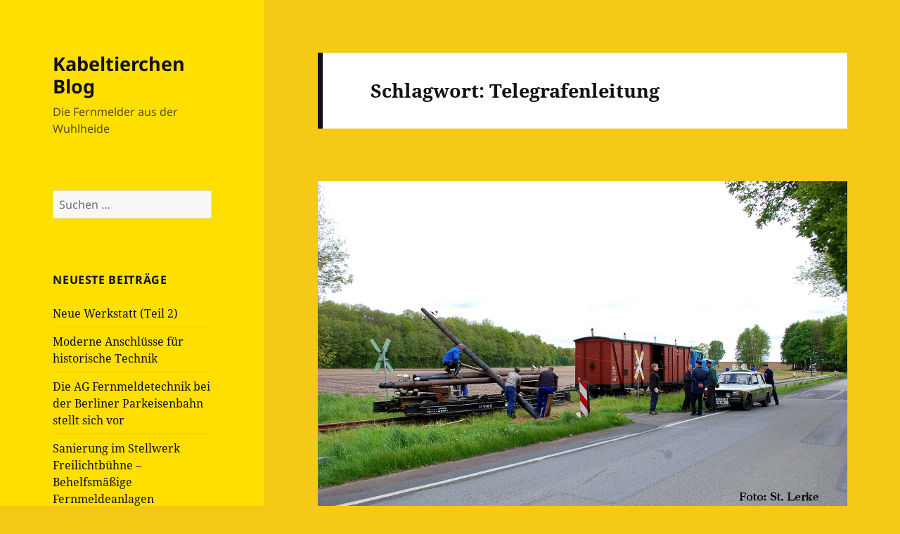

--- FILE ---
content_type: text/html; charset=UTF-8
request_url: https://kt.wir.re/?tag=telegrafenleitung
body_size: 14600
content:
<!DOCTYPE html>
<html lang="de" class="no-js">
<head>
	<meta charset="UTF-8">
	<meta name="viewport" content="width=device-width, initial-scale=1.0">
	<link rel="profile" href="https://gmpg.org/xfn/11">
	<link rel="pingback" href="https://kt.wir.re/xmlrpc.php">
	<script>(function(html){html.className = html.className.replace(/\bno-js\b/,'js')})(document.documentElement);</script>
<title>Telegrafenleitung &#8211; Kabeltierchen Blog</title>
<meta name='robots' content='max-image-preview:large' />
<link rel="alternate" type="application/rss+xml" title="Kabeltierchen Blog &raquo; Feed" href="https://kt.wir.re/?feed=rss2" />
<link rel="alternate" type="application/rss+xml" title="Kabeltierchen Blog &raquo; Kommentar-Feed" href="https://kt.wir.re/?feed=comments-rss2" />
<link rel="alternate" type="application/rss+xml" title="Kabeltierchen Blog &raquo; Telegrafenleitung Schlagwort-Feed" href="https://kt.wir.re/?feed=rss2&#038;tag=telegrafenleitung" />
<style id='wp-img-auto-sizes-contain-inline-css'>
img:is([sizes=auto i],[sizes^="auto," i]){contain-intrinsic-size:3000px 1500px}
/*# sourceURL=wp-img-auto-sizes-contain-inline-css */
</style>
<style id='wp-emoji-styles-inline-css'>

	img.wp-smiley, img.emoji {
		display: inline !important;
		border: none !important;
		box-shadow: none !important;
		height: 1em !important;
		width: 1em !important;
		margin: 0 0.07em !important;
		vertical-align: -0.1em !important;
		background: none !important;
		padding: 0 !important;
	}
/*# sourceURL=wp-emoji-styles-inline-css */
</style>
<style id='wp-block-library-inline-css'>
:root{--wp-block-synced-color:#7a00df;--wp-block-synced-color--rgb:122,0,223;--wp-bound-block-color:var(--wp-block-synced-color);--wp-editor-canvas-background:#ddd;--wp-admin-theme-color:#007cba;--wp-admin-theme-color--rgb:0,124,186;--wp-admin-theme-color-darker-10:#006ba1;--wp-admin-theme-color-darker-10--rgb:0,107,160.5;--wp-admin-theme-color-darker-20:#005a87;--wp-admin-theme-color-darker-20--rgb:0,90,135;--wp-admin-border-width-focus:2px}@media (min-resolution:192dpi){:root{--wp-admin-border-width-focus:1.5px}}.wp-element-button{cursor:pointer}:root .has-very-light-gray-background-color{background-color:#eee}:root .has-very-dark-gray-background-color{background-color:#313131}:root .has-very-light-gray-color{color:#eee}:root .has-very-dark-gray-color{color:#313131}:root .has-vivid-green-cyan-to-vivid-cyan-blue-gradient-background{background:linear-gradient(135deg,#00d084,#0693e3)}:root .has-purple-crush-gradient-background{background:linear-gradient(135deg,#34e2e4,#4721fb 50%,#ab1dfe)}:root .has-hazy-dawn-gradient-background{background:linear-gradient(135deg,#faaca8,#dad0ec)}:root .has-subdued-olive-gradient-background{background:linear-gradient(135deg,#fafae1,#67a671)}:root .has-atomic-cream-gradient-background{background:linear-gradient(135deg,#fdd79a,#004a59)}:root .has-nightshade-gradient-background{background:linear-gradient(135deg,#330968,#31cdcf)}:root .has-midnight-gradient-background{background:linear-gradient(135deg,#020381,#2874fc)}:root{--wp--preset--font-size--normal:16px;--wp--preset--font-size--huge:42px}.has-regular-font-size{font-size:1em}.has-larger-font-size{font-size:2.625em}.has-normal-font-size{font-size:var(--wp--preset--font-size--normal)}.has-huge-font-size{font-size:var(--wp--preset--font-size--huge)}.has-text-align-center{text-align:center}.has-text-align-left{text-align:left}.has-text-align-right{text-align:right}.has-fit-text{white-space:nowrap!important}#end-resizable-editor-section{display:none}.aligncenter{clear:both}.items-justified-left{justify-content:flex-start}.items-justified-center{justify-content:center}.items-justified-right{justify-content:flex-end}.items-justified-space-between{justify-content:space-between}.screen-reader-text{border:0;clip-path:inset(50%);height:1px;margin:-1px;overflow:hidden;padding:0;position:absolute;width:1px;word-wrap:normal!important}.screen-reader-text:focus{background-color:#ddd;clip-path:none;color:#444;display:block;font-size:1em;height:auto;left:5px;line-height:normal;padding:15px 23px 14px;text-decoration:none;top:5px;width:auto;z-index:100000}html :where(.has-border-color){border-style:solid}html :where([style*=border-top-color]){border-top-style:solid}html :where([style*=border-right-color]){border-right-style:solid}html :where([style*=border-bottom-color]){border-bottom-style:solid}html :where([style*=border-left-color]){border-left-style:solid}html :where([style*=border-width]){border-style:solid}html :where([style*=border-top-width]){border-top-style:solid}html :where([style*=border-right-width]){border-right-style:solid}html :where([style*=border-bottom-width]){border-bottom-style:solid}html :where([style*=border-left-width]){border-left-style:solid}html :where(img[class*=wp-image-]){height:auto;max-width:100%}:where(figure){margin:0 0 1em}html :where(.is-position-sticky){--wp-admin--admin-bar--position-offset:var(--wp-admin--admin-bar--height,0px)}@media screen and (max-width:600px){html :where(.is-position-sticky){--wp-admin--admin-bar--position-offset:0px}}

/*# sourceURL=wp-block-library-inline-css */
</style><style id='global-styles-inline-css'>
:root{--wp--preset--aspect-ratio--square: 1;--wp--preset--aspect-ratio--4-3: 4/3;--wp--preset--aspect-ratio--3-4: 3/4;--wp--preset--aspect-ratio--3-2: 3/2;--wp--preset--aspect-ratio--2-3: 2/3;--wp--preset--aspect-ratio--16-9: 16/9;--wp--preset--aspect-ratio--9-16: 9/16;--wp--preset--color--black: #000000;--wp--preset--color--cyan-bluish-gray: #abb8c3;--wp--preset--color--white: #fff;--wp--preset--color--pale-pink: #f78da7;--wp--preset--color--vivid-red: #cf2e2e;--wp--preset--color--luminous-vivid-orange: #ff6900;--wp--preset--color--luminous-vivid-amber: #fcb900;--wp--preset--color--light-green-cyan: #7bdcb5;--wp--preset--color--vivid-green-cyan: #00d084;--wp--preset--color--pale-cyan-blue: #8ed1fc;--wp--preset--color--vivid-cyan-blue: #0693e3;--wp--preset--color--vivid-purple: #9b51e0;--wp--preset--color--dark-gray: #111;--wp--preset--color--light-gray: #f1f1f1;--wp--preset--color--yellow: #f4ca16;--wp--preset--color--dark-brown: #352712;--wp--preset--color--medium-pink: #e53b51;--wp--preset--color--light-pink: #ffe5d1;--wp--preset--color--dark-purple: #2e2256;--wp--preset--color--purple: #674970;--wp--preset--color--blue-gray: #22313f;--wp--preset--color--bright-blue: #55c3dc;--wp--preset--color--light-blue: #e9f2f9;--wp--preset--gradient--vivid-cyan-blue-to-vivid-purple: linear-gradient(135deg,rgb(6,147,227) 0%,rgb(155,81,224) 100%);--wp--preset--gradient--light-green-cyan-to-vivid-green-cyan: linear-gradient(135deg,rgb(122,220,180) 0%,rgb(0,208,130) 100%);--wp--preset--gradient--luminous-vivid-amber-to-luminous-vivid-orange: linear-gradient(135deg,rgb(252,185,0) 0%,rgb(255,105,0) 100%);--wp--preset--gradient--luminous-vivid-orange-to-vivid-red: linear-gradient(135deg,rgb(255,105,0) 0%,rgb(207,46,46) 100%);--wp--preset--gradient--very-light-gray-to-cyan-bluish-gray: linear-gradient(135deg,rgb(238,238,238) 0%,rgb(169,184,195) 100%);--wp--preset--gradient--cool-to-warm-spectrum: linear-gradient(135deg,rgb(74,234,220) 0%,rgb(151,120,209) 20%,rgb(207,42,186) 40%,rgb(238,44,130) 60%,rgb(251,105,98) 80%,rgb(254,248,76) 100%);--wp--preset--gradient--blush-light-purple: linear-gradient(135deg,rgb(255,206,236) 0%,rgb(152,150,240) 100%);--wp--preset--gradient--blush-bordeaux: linear-gradient(135deg,rgb(254,205,165) 0%,rgb(254,45,45) 50%,rgb(107,0,62) 100%);--wp--preset--gradient--luminous-dusk: linear-gradient(135deg,rgb(255,203,112) 0%,rgb(199,81,192) 50%,rgb(65,88,208) 100%);--wp--preset--gradient--pale-ocean: linear-gradient(135deg,rgb(255,245,203) 0%,rgb(182,227,212) 50%,rgb(51,167,181) 100%);--wp--preset--gradient--electric-grass: linear-gradient(135deg,rgb(202,248,128) 0%,rgb(113,206,126) 100%);--wp--preset--gradient--midnight: linear-gradient(135deg,rgb(2,3,129) 0%,rgb(40,116,252) 100%);--wp--preset--gradient--dark-gray-gradient-gradient: linear-gradient(90deg, rgba(17,17,17,1) 0%, rgba(42,42,42,1) 100%);--wp--preset--gradient--light-gray-gradient: linear-gradient(90deg, rgba(241,241,241,1) 0%, rgba(215,215,215,1) 100%);--wp--preset--gradient--white-gradient: linear-gradient(90deg, rgba(255,255,255,1) 0%, rgba(230,230,230,1) 100%);--wp--preset--gradient--yellow-gradient: linear-gradient(90deg, rgba(244,202,22,1) 0%, rgba(205,168,10,1) 100%);--wp--preset--gradient--dark-brown-gradient: linear-gradient(90deg, rgba(53,39,18,1) 0%, rgba(91,67,31,1) 100%);--wp--preset--gradient--medium-pink-gradient: linear-gradient(90deg, rgba(229,59,81,1) 0%, rgba(209,28,51,1) 100%);--wp--preset--gradient--light-pink-gradient: linear-gradient(90deg, rgba(255,229,209,1) 0%, rgba(255,200,158,1) 100%);--wp--preset--gradient--dark-purple-gradient: linear-gradient(90deg, rgba(46,34,86,1) 0%, rgba(66,48,123,1) 100%);--wp--preset--gradient--purple-gradient: linear-gradient(90deg, rgba(103,73,112,1) 0%, rgba(131,93,143,1) 100%);--wp--preset--gradient--blue-gray-gradient: linear-gradient(90deg, rgba(34,49,63,1) 0%, rgba(52,75,96,1) 100%);--wp--preset--gradient--bright-blue-gradient: linear-gradient(90deg, rgba(85,195,220,1) 0%, rgba(43,180,211,1) 100%);--wp--preset--gradient--light-blue-gradient: linear-gradient(90deg, rgba(233,242,249,1) 0%, rgba(193,218,238,1) 100%);--wp--preset--font-size--small: 13px;--wp--preset--font-size--medium: 20px;--wp--preset--font-size--large: 36px;--wp--preset--font-size--x-large: 42px;--wp--preset--spacing--20: 0.44rem;--wp--preset--spacing--30: 0.67rem;--wp--preset--spacing--40: 1rem;--wp--preset--spacing--50: 1.5rem;--wp--preset--spacing--60: 2.25rem;--wp--preset--spacing--70: 3.38rem;--wp--preset--spacing--80: 5.06rem;--wp--preset--shadow--natural: 6px 6px 9px rgba(0, 0, 0, 0.2);--wp--preset--shadow--deep: 12px 12px 50px rgba(0, 0, 0, 0.4);--wp--preset--shadow--sharp: 6px 6px 0px rgba(0, 0, 0, 0.2);--wp--preset--shadow--outlined: 6px 6px 0px -3px rgb(255, 255, 255), 6px 6px rgb(0, 0, 0);--wp--preset--shadow--crisp: 6px 6px 0px rgb(0, 0, 0);}:where(.is-layout-flex){gap: 0.5em;}:where(.is-layout-grid){gap: 0.5em;}body .is-layout-flex{display: flex;}.is-layout-flex{flex-wrap: wrap;align-items: center;}.is-layout-flex > :is(*, div){margin: 0;}body .is-layout-grid{display: grid;}.is-layout-grid > :is(*, div){margin: 0;}:where(.wp-block-columns.is-layout-flex){gap: 2em;}:where(.wp-block-columns.is-layout-grid){gap: 2em;}:where(.wp-block-post-template.is-layout-flex){gap: 1.25em;}:where(.wp-block-post-template.is-layout-grid){gap: 1.25em;}.has-black-color{color: var(--wp--preset--color--black) !important;}.has-cyan-bluish-gray-color{color: var(--wp--preset--color--cyan-bluish-gray) !important;}.has-white-color{color: var(--wp--preset--color--white) !important;}.has-pale-pink-color{color: var(--wp--preset--color--pale-pink) !important;}.has-vivid-red-color{color: var(--wp--preset--color--vivid-red) !important;}.has-luminous-vivid-orange-color{color: var(--wp--preset--color--luminous-vivid-orange) !important;}.has-luminous-vivid-amber-color{color: var(--wp--preset--color--luminous-vivid-amber) !important;}.has-light-green-cyan-color{color: var(--wp--preset--color--light-green-cyan) !important;}.has-vivid-green-cyan-color{color: var(--wp--preset--color--vivid-green-cyan) !important;}.has-pale-cyan-blue-color{color: var(--wp--preset--color--pale-cyan-blue) !important;}.has-vivid-cyan-blue-color{color: var(--wp--preset--color--vivid-cyan-blue) !important;}.has-vivid-purple-color{color: var(--wp--preset--color--vivid-purple) !important;}.has-black-background-color{background-color: var(--wp--preset--color--black) !important;}.has-cyan-bluish-gray-background-color{background-color: var(--wp--preset--color--cyan-bluish-gray) !important;}.has-white-background-color{background-color: var(--wp--preset--color--white) !important;}.has-pale-pink-background-color{background-color: var(--wp--preset--color--pale-pink) !important;}.has-vivid-red-background-color{background-color: var(--wp--preset--color--vivid-red) !important;}.has-luminous-vivid-orange-background-color{background-color: var(--wp--preset--color--luminous-vivid-orange) !important;}.has-luminous-vivid-amber-background-color{background-color: var(--wp--preset--color--luminous-vivid-amber) !important;}.has-light-green-cyan-background-color{background-color: var(--wp--preset--color--light-green-cyan) !important;}.has-vivid-green-cyan-background-color{background-color: var(--wp--preset--color--vivid-green-cyan) !important;}.has-pale-cyan-blue-background-color{background-color: var(--wp--preset--color--pale-cyan-blue) !important;}.has-vivid-cyan-blue-background-color{background-color: var(--wp--preset--color--vivid-cyan-blue) !important;}.has-vivid-purple-background-color{background-color: var(--wp--preset--color--vivid-purple) !important;}.has-black-border-color{border-color: var(--wp--preset--color--black) !important;}.has-cyan-bluish-gray-border-color{border-color: var(--wp--preset--color--cyan-bluish-gray) !important;}.has-white-border-color{border-color: var(--wp--preset--color--white) !important;}.has-pale-pink-border-color{border-color: var(--wp--preset--color--pale-pink) !important;}.has-vivid-red-border-color{border-color: var(--wp--preset--color--vivid-red) !important;}.has-luminous-vivid-orange-border-color{border-color: var(--wp--preset--color--luminous-vivid-orange) !important;}.has-luminous-vivid-amber-border-color{border-color: var(--wp--preset--color--luminous-vivid-amber) !important;}.has-light-green-cyan-border-color{border-color: var(--wp--preset--color--light-green-cyan) !important;}.has-vivid-green-cyan-border-color{border-color: var(--wp--preset--color--vivid-green-cyan) !important;}.has-pale-cyan-blue-border-color{border-color: var(--wp--preset--color--pale-cyan-blue) !important;}.has-vivid-cyan-blue-border-color{border-color: var(--wp--preset--color--vivid-cyan-blue) !important;}.has-vivid-purple-border-color{border-color: var(--wp--preset--color--vivid-purple) !important;}.has-vivid-cyan-blue-to-vivid-purple-gradient-background{background: var(--wp--preset--gradient--vivid-cyan-blue-to-vivid-purple) !important;}.has-light-green-cyan-to-vivid-green-cyan-gradient-background{background: var(--wp--preset--gradient--light-green-cyan-to-vivid-green-cyan) !important;}.has-luminous-vivid-amber-to-luminous-vivid-orange-gradient-background{background: var(--wp--preset--gradient--luminous-vivid-amber-to-luminous-vivid-orange) !important;}.has-luminous-vivid-orange-to-vivid-red-gradient-background{background: var(--wp--preset--gradient--luminous-vivid-orange-to-vivid-red) !important;}.has-very-light-gray-to-cyan-bluish-gray-gradient-background{background: var(--wp--preset--gradient--very-light-gray-to-cyan-bluish-gray) !important;}.has-cool-to-warm-spectrum-gradient-background{background: var(--wp--preset--gradient--cool-to-warm-spectrum) !important;}.has-blush-light-purple-gradient-background{background: var(--wp--preset--gradient--blush-light-purple) !important;}.has-blush-bordeaux-gradient-background{background: var(--wp--preset--gradient--blush-bordeaux) !important;}.has-luminous-dusk-gradient-background{background: var(--wp--preset--gradient--luminous-dusk) !important;}.has-pale-ocean-gradient-background{background: var(--wp--preset--gradient--pale-ocean) !important;}.has-electric-grass-gradient-background{background: var(--wp--preset--gradient--electric-grass) !important;}.has-midnight-gradient-background{background: var(--wp--preset--gradient--midnight) !important;}.has-small-font-size{font-size: var(--wp--preset--font-size--small) !important;}.has-medium-font-size{font-size: var(--wp--preset--font-size--medium) !important;}.has-large-font-size{font-size: var(--wp--preset--font-size--large) !important;}.has-x-large-font-size{font-size: var(--wp--preset--font-size--x-large) !important;}
/*# sourceURL=global-styles-inline-css */
</style>

<style id='classic-theme-styles-inline-css'>
/*! This file is auto-generated */
.wp-block-button__link{color:#fff;background-color:#32373c;border-radius:9999px;box-shadow:none;text-decoration:none;padding:calc(.667em + 2px) calc(1.333em + 2px);font-size:1.125em}.wp-block-file__button{background:#32373c;color:#fff;text-decoration:none}
/*# sourceURL=/wp-includes/css/classic-themes.min.css */
</style>
<link rel='stylesheet' id='twentyfifteen-fonts-css' href='https://kt.wir.re/wp-content/themes/twentyfifteen/assets/fonts/noto-sans-plus-noto-serif-plus-inconsolata.css?ver=20230328' media='all' />
<link rel='stylesheet' id='genericons-css' href='https://kt.wir.re/wp-content/themes/twentyfifteen/genericons/genericons.css?ver=20201026' media='all' />
<link rel='stylesheet' id='twentyfifteen-style-css' href='https://kt.wir.re/wp-content/themes/twentyfifteen/style.css?ver=20241112' media='all' />
<style id='twentyfifteen-style-inline-css'>
	/* Color Scheme */

	/* Background Color */
	body {
		background-color: #f4ca16;
	}

	/* Sidebar Background Color */
	body:before,
	.site-header {
		background-color: #ffdf00;
	}

	/* Box Background Color */
	.post-navigation,
	.pagination,
	.secondary,
	.site-footer,
	.hentry,
	.page-header,
	.page-content,
	.comments-area,
	.widecolumn {
		background-color: #ffffff;
	}

	/* Box Background Color */
	button,
	input[type="button"],
	input[type="reset"],
	input[type="submit"],
	.pagination .prev,
	.pagination .next,
	.widget_calendar tbody a,
	.widget_calendar tbody a:hover,
	.widget_calendar tbody a:focus,
	.page-links a,
	.page-links a:hover,
	.page-links a:focus,
	.sticky-post {
		color: #ffffff;
	}

	/* Main Text Color */
	button,
	input[type="button"],
	input[type="reset"],
	input[type="submit"],
	.pagination .prev,
	.pagination .next,
	.widget_calendar tbody a,
	.page-links a,
	.sticky-post {
		background-color: #111111;
	}

	/* Main Text Color */
	body,
	blockquote cite,
	blockquote small,
	a,
	.dropdown-toggle:after,
	.image-navigation a:hover,
	.image-navigation a:focus,
	.comment-navigation a:hover,
	.comment-navigation a:focus,
	.widget-title,
	.entry-footer a:hover,
	.entry-footer a:focus,
	.comment-metadata a:hover,
	.comment-metadata a:focus,
	.pingback .edit-link a:hover,
	.pingback .edit-link a:focus,
	.comment-list .reply a:hover,
	.comment-list .reply a:focus,
	.site-info a:hover,
	.site-info a:focus {
		color: #111111;
	}

	/* Main Text Color */
	.entry-content a,
	.entry-summary a,
	.page-content a,
	.comment-content a,
	.pingback .comment-body > a,
	.author-description a,
	.taxonomy-description a,
	.textwidget a,
	.entry-footer a:hover,
	.comment-metadata a:hover,
	.pingback .edit-link a:hover,
	.comment-list .reply a:hover,
	.site-info a:hover {
		border-color: #111111;
	}

	/* Secondary Text Color */
	button:hover,
	button:focus,
	input[type="button"]:hover,
	input[type="button"]:focus,
	input[type="reset"]:hover,
	input[type="reset"]:focus,
	input[type="submit"]:hover,
	input[type="submit"]:focus,
	.pagination .prev:hover,
	.pagination .prev:focus,
	.pagination .next:hover,
	.pagination .next:focus,
	.widget_calendar tbody a:hover,
	.widget_calendar tbody a:focus,
	.page-links a:hover,
	.page-links a:focus {
		background-color: rgba( 17, 17, 17, 0.7);
	}

	/* Secondary Text Color */
	blockquote,
	a:hover,
	a:focus,
	.main-navigation .menu-item-description,
	.post-navigation .meta-nav,
	.post-navigation a:hover .post-title,
	.post-navigation a:focus .post-title,
	.image-navigation,
	.image-navigation a,
	.comment-navigation,
	.comment-navigation a,
	.widget,
	.author-heading,
	.entry-footer,
	.entry-footer a,
	.taxonomy-description,
	.page-links > .page-links-title,
	.entry-caption,
	.comment-author,
	.comment-metadata,
	.comment-metadata a,
	.pingback .edit-link,
	.pingback .edit-link a,
	.post-password-form label,
	.comment-form label,
	.comment-notes,
	.comment-awaiting-moderation,
	.logged-in-as,
	.form-allowed-tags,
	.no-comments,
	.site-info,
	.site-info a,
	.wp-caption-text,
	.gallery-caption,
	.comment-list .reply a,
	.widecolumn label,
	.widecolumn .mu_register label {
		color: rgba( 17, 17, 17, 0.7);
	}

	/* Secondary Text Color */
	blockquote,
	.logged-in-as a:hover,
	.comment-author a:hover {
		border-color: rgba( 17, 17, 17, 0.7);
	}

	/* Border Color */
	hr,
	.dropdown-toggle:hover,
	.dropdown-toggle:focus {
		background-color: rgba( 17, 17, 17, 0.1);
	}

	/* Border Color */
	pre,
	abbr[title],
	table,
	th,
	td,
	input,
	textarea,
	.main-navigation ul,
	.main-navigation li,
	.post-navigation,
	.post-navigation div + div,
	.pagination,
	.comment-navigation,
	.widget li,
	.widget_categories .children,
	.widget_nav_menu .sub-menu,
	.widget_pages .children,
	.site-header,
	.site-footer,
	.hentry + .hentry,
	.author-info,
	.entry-content .page-links a,
	.page-links > span,
	.page-header,
	.comments-area,
	.comment-list + .comment-respond,
	.comment-list article,
	.comment-list .pingback,
	.comment-list .trackback,
	.comment-list .reply a,
	.no-comments {
		border-color: rgba( 17, 17, 17, 0.1);
	}

	/* Border Focus Color */
	a:focus,
	button:focus,
	input:focus {
		outline-color: rgba( 17, 17, 17, 0.3);
	}

	input:focus,
	textarea:focus {
		border-color: rgba( 17, 17, 17, 0.3);
	}

	/* Sidebar Link Color */
	.secondary-toggle:before {
		color: #111111;
	}

	.site-title a,
	.site-description {
		color: #111111;
	}

	/* Sidebar Text Color */
	.site-title a:hover,
	.site-title a:focus {
		color: rgba( 17, 17, 17, 0.7);
	}

	/* Sidebar Border Color */
	.secondary-toggle {
		border-color: rgba( 17, 17, 17, 0.1);
	}

	/* Sidebar Border Focus Color */
	.secondary-toggle:hover,
	.secondary-toggle:focus {
		border-color: rgba( 17, 17, 17, 0.3);
	}

	.site-title a {
		outline-color: rgba( 17, 17, 17, 0.3);
	}

	/* Meta Background Color */
	.entry-footer {
		background-color: #f1f1f1;
	}

	@media screen and (min-width: 38.75em) {
		/* Main Text Color */
		.page-header {
			border-color: #111111;
		}
	}

	@media screen and (min-width: 59.6875em) {
		/* Make sure its transparent on desktop */
		.site-header,
		.secondary {
			background-color: transparent;
		}

		/* Sidebar Background Color */
		.widget button,
		.widget input[type="button"],
		.widget input[type="reset"],
		.widget input[type="submit"],
		.widget_calendar tbody a,
		.widget_calendar tbody a:hover,
		.widget_calendar tbody a:focus {
			color: #ffdf00;
		}

		/* Sidebar Link Color */
		.secondary a,
		.dropdown-toggle:after,
		.widget-title,
		.widget blockquote cite,
		.widget blockquote small {
			color: #111111;
		}

		.widget button,
		.widget input[type="button"],
		.widget input[type="reset"],
		.widget input[type="submit"],
		.widget_calendar tbody a {
			background-color: #111111;
		}

		.textwidget a {
			border-color: #111111;
		}

		/* Sidebar Text Color */
		.secondary a:hover,
		.secondary a:focus,
		.main-navigation .menu-item-description,
		.widget,
		.widget blockquote,
		.widget .wp-caption-text,
		.widget .gallery-caption {
			color: rgba( 17, 17, 17, 0.7);
		}

		.widget button:hover,
		.widget button:focus,
		.widget input[type="button"]:hover,
		.widget input[type="button"]:focus,
		.widget input[type="reset"]:hover,
		.widget input[type="reset"]:focus,
		.widget input[type="submit"]:hover,
		.widget input[type="submit"]:focus,
		.widget_calendar tbody a:hover,
		.widget_calendar tbody a:focus {
			background-color: rgba( 17, 17, 17, 0.7);
		}

		.widget blockquote {
			border-color: rgba( 17, 17, 17, 0.7);
		}

		/* Sidebar Border Color */
		.main-navigation ul,
		.main-navigation li,
		.widget input,
		.widget textarea,
		.widget table,
		.widget th,
		.widget td,
		.widget pre,
		.widget li,
		.widget_categories .children,
		.widget_nav_menu .sub-menu,
		.widget_pages .children,
		.widget abbr[title] {
			border-color: rgba( 17, 17, 17, 0.1);
		}

		.dropdown-toggle:hover,
		.dropdown-toggle:focus,
		.widget hr {
			background-color: rgba( 17, 17, 17, 0.1);
		}

		.widget input:focus,
		.widget textarea:focus {
			border-color: rgba( 17, 17, 17, 0.3);
		}

		.sidebar a:focus,
		.dropdown-toggle:focus {
			outline-color: rgba( 17, 17, 17, 0.3);
		}
	}
/*# sourceURL=twentyfifteen-style-inline-css */
</style>
<link rel='stylesheet' id='twentyfifteen-block-style-css' href='https://kt.wir.re/wp-content/themes/twentyfifteen/css/blocks.css?ver=20240715' media='all' />
<script src="https://kt.wir.re/wp-includes/js/jquery/jquery.min.js?ver=3.7.1" id="jquery-core-js"></script>
<script src="https://kt.wir.re/wp-includes/js/jquery/jquery-migrate.min.js?ver=3.4.1" id="jquery-migrate-js"></script>
<script id="twentyfifteen-script-js-extra">
var screenReaderText = {"expand":"\u003Cspan class=\"screen-reader-text\"\u003EUntermen\u00fc anzeigen\u003C/span\u003E","collapse":"\u003Cspan class=\"screen-reader-text\"\u003EUntermen\u00fc verbergen\u003C/span\u003E"};
//# sourceURL=twentyfifteen-script-js-extra
</script>
<script src="https://kt.wir.re/wp-content/themes/twentyfifteen/js/functions.js?ver=20221101" id="twentyfifteen-script-js" defer data-wp-strategy="defer"></script>
<link rel="https://api.w.org/" href="https://kt.wir.re/index.php?rest_route=/" /><link rel="alternate" title="JSON" type="application/json" href="https://kt.wir.re/index.php?rest_route=/wp/v2/tags/9" /><link rel="EditURI" type="application/rsd+xml" title="RSD" href="https://kt.wir.re/xmlrpc.php?rsd" />
<meta name="generator" content="WordPress 6.9" />
<style>.recentcomments a{display:inline !important;padding:0 !important;margin:0 !important;}</style></head>

<body class="archive tag tag-telegrafenleitung tag-9 wp-embed-responsive wp-theme-twentyfifteen">
<div id="page" class="hfeed site">
	<a class="skip-link screen-reader-text" href="#content">
		Zum Inhalt springen	</a>

	<div id="sidebar" class="sidebar">
		<header id="masthead" class="site-header">
			<div class="site-branding">
										<p class="site-title"><a href="https://kt.wir.re/" rel="home">Kabeltierchen Blog</a></p>
												<p class="site-description">Die Fernmelder aus der Wuhlheide</p>
										<button class="secondary-toggle">Menü und Widgets</button>
			</div><!-- .site-branding -->
		</header><!-- .site-header -->

			<div id="secondary" class="secondary">

		
		
					<div id="widget-area" class="widget-area" role="complementary">
				<aside id="search-2" class="widget widget_search"><form role="search" method="get" class="search-form" action="https://kt.wir.re/">
				<label>
					<span class="screen-reader-text">Suche nach:</span>
					<input type="search" class="search-field" placeholder="Suchen …" value="" name="s" />
				</label>
				<input type="submit" class="search-submit screen-reader-text" value="Suchen" />
			</form></aside>
		<aside id="recent-posts-2" class="widget widget_recent_entries">
		<h2 class="widget-title">Neueste Beiträge</h2><nav aria-label="Neueste Beiträge">
		<ul>
											<li>
					<a href="https://kt.wir.re/?p=398">Neue Werkstatt (Teil 2)</a>
									</li>
											<li>
					<a href="https://kt.wir.re/?p=216">Moderne Anschlüsse für historische Technik</a>
									</li>
											<li>
					<a href="https://kt.wir.re/?p=38">Die AG Fernmeldetechnik bei der Berliner Parkeisenbahn stellt sich vor</a>
									</li>
											<li>
					<a href="https://kt.wir.re/?p=382">Sanierung im Stellwerk Freilichtbühne &#8211; Behelfsmäßige Fernmeldeanlagen</a>
									</li>
											<li>
					<a href="https://kt.wir.re/?p=432">Parkeisenbahn Wuhlheide: Sanierung Postenhäuschen am Bahnübergang Bü 7/9</a>
									</li>
					</ul>

		</nav></aside><aside id="recent-comments-2" class="widget widget_recent_comments"><h2 class="widget-title">Neueste Kommentare</h2><nav aria-label="Neueste Kommentare"><ul id="recentcomments"></ul></nav></aside><aside id="archives-2" class="widget widget_archive"><h2 class="widget-title">Archiv</h2><nav aria-label="Archiv">
			<ul>
					<li><a href='https://kt.wir.re/?m=202012'>Dezember 2020</a></li>
	<li><a href='https://kt.wir.re/?m=201905'>Mai 2019</a></li>
	<li><a href='https://kt.wir.re/?m=201904'>April 2019</a></li>
	<li><a href='https://kt.wir.re/?m=201901'>Januar 2019</a></li>
	<li><a href='https://kt.wir.re/?m=201803'>März 2018</a></li>
	<li><a href='https://kt.wir.re/?m=201703'>März 2017</a></li>
	<li><a href='https://kt.wir.re/?m=201605'>Mai 2016</a></li>
	<li><a href='https://kt.wir.re/?m=201508'>August 2015</a></li>
	<li><a href='https://kt.wir.re/?m=201506'>Juni 2015</a></li>
	<li><a href='https://kt.wir.re/?m=201505'>Mai 2015</a></li>
	<li><a href='https://kt.wir.re/?m=201203'>März 2012</a></li>
			</ul>

			</nav></aside><aside id="categories-2" class="widget widget_categories"><h2 class="widget-title">Kategorien</h2><nav aria-label="Kategorien">
			<ul>
					<li class="cat-item cat-item-1"><a href="https://kt.wir.re/?cat=1">Allgemein</a>
</li>
	<li class="cat-item cat-item-23"><a href="https://kt.wir.re/?cat=23">Aus der Werkstatt</a>
</li>
	<li class="cat-item cat-item-24"><a href="https://kt.wir.re/?cat=24">Jugendarbeit in der F-AG</a>
</li>
			</ul>

			</nav></aside><aside id="meta-2" class="widget widget_meta"><h2 class="widget-title">Meta</h2><nav aria-label="Meta">
		<ul>
						<li><a href="https://kt.wir.re/wp-login.php">Anmelden</a></li>
			<li><a href="https://kt.wir.re/?feed=rss2">Feed der Einträge</a></li>
			<li><a href="https://kt.wir.re/?feed=comments-rss2">Kommentar-Feed</a></li>

			<li><a href="https://de.wordpress.org/">WordPress.org</a></li>
		</ul>

		</nav></aside>			</div><!-- .widget-area -->
		
	</div><!-- .secondary -->

	</div><!-- .sidebar -->

	<div id="content" class="site-content">

	<section id="primary" class="content-area">
		<main id="main" class="site-main">

		
			<header class="page-header">
				<h1 class="page-title">Schlagwort: <span>Telegrafenleitung</span></h1>			</header><!-- .page-header -->

			
<article id="post-194" class="post-194 post type-post status-publish format-standard has-post-thumbnail hentry category-allgemein tag-freileitungsbau tag-pollo tag-prignitz tag-telegrafenleitung">
	
	<a class="post-thumbnail" href="https://kt.wir.re/?p=194" aria-hidden="true">
		<img width="767" height="510" src="https://kt.wir.re/wp-content/uploads/2015/08/Klenzenhof-Mast-aufrichten.jpg" class="attachment-post-thumbnail size-post-thumbnail wp-post-image" alt="Von Mast zu Mast  &#8211; Freileitungsbau in der Praxis beim Prignitzer Kleinbahnmuseum e.V." decoding="async" fetchpriority="high" />	</a>

		
	<header class="entry-header">
		<h2 class="entry-title"><a href="https://kt.wir.re/?p=194" rel="bookmark">Von Mast zu Mast  &#8211; Freileitungsbau in der Praxis beim Prignitzer Kleinbahnmuseum e.V.</a></h2>	</header><!-- .entry-header -->

	<div class="entry-content">
		<p class="Normal">Die Beschäftigung mit historischer Fernmeldetechnik beeinhaltet nicht nur alte Telefone und Bahnhofsuhren, auch in der Leitungstechnik gibt es Historisches zu ergründen. Augenfälliges Symbol alter Nachrichtentechnik sind die Freileitungen oder Telegraphenleitungen, wie sie der Volksmund nennt. Dabei dienten diese Leitungen, die früher allgegenwärtiger Begleiter der Bahnstrecken waren, keinesfalls nur der Telegrafie. Telefonverbindungen, Fernschreiber, Uhrenlinien aber auch Steuerleitungen und Verbindungen für den Streckenblock wurden als Freileitungen zwischen den Betriebsstellen einer Bahnstrecke gebaut. Je nach der Bedeutung der Strecke und damit der notwendigen Anzahl von Verbindungen waren die Gestänge der Freileitungen unterschiedlich ausgebaut.</p>
<p class="Normal">Die theoretischen Grundlagen der Freileitung habe ich noch 1987/88 in der Berufsschule gelernt, allerdings hatte ich in der Praxis damals keine Berührungspunkte mehr mit dieser Technik. Innerhalb von Berlin gab es in dieser Zeit schon keine Freileitungsstrecken mehr, jedenfalls nicht im Instandhaltungsbereich, in dem ich als Lehrling eingesetzt war. Auf der Strecke Richtung Osten (Küstrin/Kietz) endeten die Freileitungen kurz vor Strausberg und für diesen Teil der Strecke war eine andere SFm (Signal- und Fernmeldemeisterei) zuständig.</p>
<p class="Normal"><a href="https://kt.wir.re/wp-content/uploads/2015/08/Auszug-Berufsschulhefter2.jpg"><img decoding="async" class="alignnone size-full wp-image-195" src="https://kt.wir.re/wp-content/uploads/2015/08/Auszug-Berufsschulhefter2.jpg" alt="Auszug Berufsschulhefter2" width="682" height="670" /></a></p>
<p class="Normal"> Heute sind Freileitungen an den Bahnstrecken der DB eher eine Ausnahme und die letzten ihrer Art werden auch in wenigen Jahren der Modernisierung des Bahnnetzes weichen müssen. Dafür wurde das Thema Freileitung in den letzten Jahren von einigen Museumsbahnen aufgegriffen und es wurden sowohl alte Linien instandgesetzt und vor dem Verfall bewahrt als auch neue Freileitungslinien an alter Stelle wieder neu errichtet. Ich möchte hier nur als Beispiele Schmalspurbahnen in Sachsen nennen, wie die Preßnitztalbahn und die Zittau-Oybin-Johnsdorfer Eisenbahn aber auch den Rasenden Roland (Strecke Pustbus &#8211; Göhren) auf der Insel Rügen. Entweder sind alte Anlagen noch vorhanden oder es wurden die Freileitungen zumindest an fotogenen Stellen neu errichtet. Anerkennenswert ist das besonders für die Bahnen, die im ÖPNV tätig sind, da die Freileitung heute an sich keine technische Funktion mehr haben muß, und eigentlich im Sinne des ÖPNV wirtschaftlich und technisch nicht unbedingt nötig wäre.</p>
<p class="Normal">Auch bei der Prignitzer Museumseisenbahn Pollo läuft ein Projekt, die alten Freileitungen entlang der Strecke auf bestimmten Streckenabschnitten wieder zu errichten. Um ein solches Projekt ausführen zu können, muß auch altes Fachwissen zum Bau und zur Unterhaltung der Freileitungen bewahrt und ggf. wieder neu erlernt werden. Eine gute Grundlage dafür sind die alte Dienstvorschrift  <em>DV860 -Freileitungsbau-</em> der Deutschen Reichsbahn von 1942 sowie alte Lehrbücher zum Thema, die heutzutage nur noch antiquarisch zu beschaffen sind. Aber die Theorie ist bekanntlich nur eine Seite.</p>
<p class="Normal">Zu Pfingsten 2015 hatte ich zum ersten Mal die Gelegenheit, selbst praktische Erfahrungen beim Bau von Freileitungsanlagen zu sammeln und sozusagen noch einen kleinen Teil meiner praktischen Lehrausbildung von 1988 nachzuholen. Beim Pollo sollten wieder einmal eine Anzahl Stützpunkte gesetzt werden und ich schloss mich dem Fernmelde-Bautrupp sozusagen als Praktikant an.</p>
<p class="Normal">Zunächst waren die Holzmaste vorzubereiten. Die Stangen sind vom Werk aus zwar dauerimprägniert; dennoch bekommt der Bereich, der später in die Erde kommen soll, einen zusätzlichen Schutzanstrich aus Bitumen. Das verlängert die Haltbarkeit in diesem Bereich beträchtlich.</p>
<p class="Normal"> <a href="https://kt.wir.re/wp-content/uploads/2015/08/Mastfuß-streichen.jpg"><img decoding="async" class="alignnone size-full wp-image-203" src="https://kt.wir.re/wp-content/uploads/2015/08/Mastfuß-streichen.jpg" alt="Mastfuß streichen" width="800" height="600" /></a></p>
<p class="Normal">Anschließend wurden die Hakenstützen mit den Isolatoren montiert. Dazu kam die Bohrmaschine mit einem kräftigen Holzbohrer zum Einsatz und die zuvor auf Vorrat aufgearbeiteten Stützen wurden ins Holz eingeschraubt und ausgerichtet.</p>
<p class="Normal"><a href="https://kt.wir.re/wp-content/uploads/2015/08/Stützen-schrauben1.jpg"><img loading="lazy" decoding="async" class="alignnone size-full wp-image-204" src="https://kt.wir.re/wp-content/uploads/2015/08/Stützen-schrauben1.jpg" alt="Stützen schrauben1" width="759" height="504" /></a></p>
<p class="Normal">Das Bild der Stützpunkte soll dem entsprechen, wie es auf alten Fotos bis 1969 zu sehen war. Für eine Schmalspurbahn genügten damals wenige Verbindungen, deshalb haben die Stangen nur 3 einzelne Isolatoren und es wurden hier keine Querträger verbaut.</p>
<p class="Normal"><a href="https://kt.wir.re/wp-content/uploads/2015/08/Stützen-schrauben2.jpg"><img loading="lazy" decoding="async" class="alignnone size-full wp-image-205" src="https://kt.wir.re/wp-content/uploads/2015/08/Stützen-schrauben2.jpg" alt="Stützen schrauben2" width="800" height="600" /></a></p>
<p class="Normal">Nachdem eine Anzahl Stangen auf dem Lagerplatz vorbereitet worden war, folgte als nächster Schritt die Verladung auf den Arbeitszug. Die Stangen wurden auf einen Rollwagen verladen, der zuvor mit hölzernen Böcken zur Lagerung ausgerüstet worden war. Dabei ist die Technologie der Verladung ähnlich der, wie sie manchmal noch heute zum Beispiel bei der Waldbahn in Rumänien angewandt wird, um Baumstämme per Hand zu verladen. Grundprinzip: eine schräge Rampe aus alten Stangen errichten und die Ladung die Schräge hinauf auf den Wagen rollen. Funktioniert mit 2&#8230;3 Mann und überschaubarem Kraftaufwand ganz ohne maschinelle Hilfe.</p>
<p class="Normal"><a href="https://kt.wir.re/wp-content/uploads/2015/08/Verladung-Stangen.jpg"><img loading="lazy" decoding="async" class="alignnone size-full wp-image-202" src="https://kt.wir.re/wp-content/uploads/2015/08/Verladung-Stangen.jpg" alt="Verladung Stangen" width="800" height="600" /></a></p>
<p class="Normal">Nach der obligatorischen Ladungssicherung wurden Werkzeuge und Geräte in den geschlossenen Güterwagen verladen, unter anderem Spaten, Schaufeln, Hacken, Seile und ein Erdbohrer. Danach ging es in den Zugpausen mit dem Arbeitszug auf die Strecke zur Baustelle.</p>
<p class="Normal">Da die Dampflok 99 4633 zu Pfingsten beim Pollo zu Gast war, wurde der Arbeitszug zeitweise mit der Dampflok bespannt gefahren, ansonsten kamen die beiden Dieselloks V10 und die Ns3 zum Einsatz.</p>
<p class="Normal"><a href="https://kt.wir.re/wp-content/uploads/2015/08/Arbeitszug-Dampflok.jpg"><img loading="lazy" decoding="async" class="alignnone size-full wp-image-198" src="https://kt.wir.re/wp-content/uploads/2015/08/Arbeitszug-Dampflok.jpg" alt="Arbeitszug Dampflok" width="1632" height="1088" /></a></p>
<p class="Normal"> Früher wurden die Löcher für die Stangen überwiegend per Hand gegraben. Soweit es möglich war, kam in der heutigen Zeit beim Pollo zu diesem Zweck jedoch ein Erdbohrer mit Motorantrieb zum Einsatz. Mit diesem Gerät konnten wir bei günstiger Beschaffenheit des Untergrundes mit 4 Mann in wenigen Minuten ein passendes Loch von etwas mehr als 1m Tiefe bohren.</p>
<p class="Normal">Für die Feinarbeit und bei schwierigem Untergrund leistete dennoch der klassische Handbagger mit 2 langen Stielen wertvolle Unterstützung.</p>
<p class="Normal"> <a href="https://kt.wir.re/wp-content/uploads/2015/08/Erdbohrer1.jpg"><img loading="lazy" decoding="async" class="alignnone size-full wp-image-196" src="https://kt.wir.re/wp-content/uploads/2015/08/Erdbohrer1.jpg" alt="Erdbohrer1" width="800" height="600" /></a></p>
<p class="Normal"> Die Arbeiten wurden zeitweise von interessiertem Publikum aufmerksam verfolgt. So etwas sieht man heutzutage eher selten und es gab interessante Foto- und Filmmotive festzuhalten.</p>
<p class="Normal"><a href="https://kt.wir.re/wp-content/uploads/2015/08/Erdbohrer2.jpg"><img loading="lazy" decoding="async" class="alignnone size-full wp-image-200" src="https://kt.wir.re/wp-content/uploads/2015/08/Erdbohrer2.jpg" alt="Erdbohrer2" width="1504" height="1000" /></a></p>
<p class="Normal">In weiteren Verlauf der Arbeiten wurde eine starke Bohle ins fertige Loch herabgelassen und anschließend konnte der Mast aufgestellt werden. Dazu wurde der Mast zunächst gegenüber der Wagenachse um 90° gedreht und der Mastfuß gegen die Bohle im Erdloch abgestützt. Um den Mastzopf wurde noch ein langes Seil geschlungen und die Enden von 2 Kollegen im Winkel von ca. 90° auseinandergezogen. Soweit vorbereitet konnte der Mast mit vereinten Kräften schiebend und ziehend vom Wagen aus aufgerichtet werden und rutschte meistens ziemlich zielgenau an der Bohle hinab in das vorbereitete Erdloch.</p>
<p class="Normal">Damit alles seine Ordnung hat, war auch die Transportpolizei zeitweise vor Ort und erfüllte ihrem Kontrollauftrag höchst verantwortungsbewußt 🙂</p>
<p class="Normal"><a href="https://kt.wir.re/wp-content/uploads/2015/08/Klenzenhof-Mast-aufrichten.jpg"><img loading="lazy" decoding="async" class="alignnone size-full wp-image-201" src="https://kt.wir.re/wp-content/uploads/2015/08/Klenzenhof-Mast-aufrichten.jpg" alt="Klenzenhof Mast aufrichten" width="1504" height="1000" /></a></p>
<p class="Normal">Anschließend wurden die Stangen senkrecht und in der Flucht zueinander gerade ausgerichtet und das Erdloch mit Aushub wieder verfüllt. Zu guter Letzt wurde die eingebrachte Erde gut verdichtet, um einen sicheren Stand zu erreichen.</p>
<p class="Normal"><a href="https://kt.wir.re/wp-content/uploads/2015/08/Ausrichten.jpg"><img loading="lazy" decoding="async" class="alignnone size-full wp-image-199" src="https://kt.wir.re/wp-content/uploads/2015/08/Ausrichten.jpg" alt="Ausrichten" width="2000" height="1500" /></a></p>
<p class="Normal">Auf diese Weise konnte so in wenigen Tagen eine große Anzahl Stangen gesetzt werden, die bei den Fotofahrten zu Pfingsten schon die Bilder der Fotografen auf der Strecke um ein nettes Detail bereicherten.</p>
<p class="Normal"> <a href="https://kt.wir.re/wp-content/uploads/2015/08/Strecke-mit-Masten.jpg"><img loading="lazy" decoding="async" class="alignnone size-full wp-image-197" src="https://kt.wir.re/wp-content/uploads/2015/08/Strecke-mit-Masten.jpg" alt="Strecke mit Masten" width="1088" height="1632" /></a></p>
<p class="Normal">Für mich war dieser Arbeitseinsatz eine spannende Herausforderung und interessante Erfahrung. Es zeigte sich auch deutlich, welche körperlichen Anstrengungen die Fernmeldebautrupps in früherer Zeit bei Wind und Wetter tagtäglich zu leisten hatten, obendrein standen auch einige der modernen Hilfsmittel der heutigen Zeit damals noch nicht zur Verfügung. [Muskelkater am Abend und trotzdem jede Menge Spaß gab´s inclusive] 🙂</p>
<p class="Normal">Weitere Fortschritte bei diesem Projekt werden unter<a href="http://pollo.de/mastzumast"> www.pollo.de</a> und sicherlich auch hier wieder in diesem Blog dokumentiert.</p>
	</div><!-- .entry-content -->

	
	<footer class="entry-footer">
		<span class="posted-on"><span class="screen-reader-text">Veröffentlicht am </span><a href="https://kt.wir.re/?p=194" rel="bookmark"><time class="entry-date published" datetime="2015-08-26T00:00:58+02:00">26. August 2015</time><time class="updated" datetime="2015-08-26T18:54:26+02:00">26. August 2015</time></a></span><span class="byline"><span class="screen-reader-text">Autor </span><span class="author vcard"><a class="url fn n" href="https://kt.wir.re/?author=4">Michael S</a></span></span><span class="cat-links"><span class="screen-reader-text">Kategorien </span><a href="https://kt.wir.re/?cat=1" rel="category">Allgemein</a></span><span class="tags-links"><span class="screen-reader-text">Schlagwörter </span><a href="https://kt.wir.re/?tag=freileitungsbau" rel="tag">Freileitungsbau</a>, <a href="https://kt.wir.re/?tag=pollo" rel="tag">Pollo</a>, <a href="https://kt.wir.re/?tag=prignitz" rel="tag">Prignitz</a>, <a href="https://kt.wir.re/?tag=telegrafenleitung" rel="tag">Telegrafenleitung</a></span>			</footer><!-- .entry-footer -->

</article><!-- #post-194 -->

		</main><!-- .site-main -->
	</section><!-- .content-area -->


	</div><!-- .site-content -->

	<footer id="colophon" class="site-footer">
		<div class="site-info">
									<a href="https://www.vereinparkeisenbahn.de/impressum/" class="imprint">
				Wir sind Teil des Parkeisenbahn Wuhlheide e.V.			</a>
		</div><!-- .site-info -->
	</footer><!-- .site-footer -->

</div><!-- .site -->

<script id="wp-emoji-settings" type="application/json">
{"baseUrl":"https://s.w.org/images/core/emoji/17.0.2/72x72/","ext":".png","svgUrl":"https://s.w.org/images/core/emoji/17.0.2/svg/","svgExt":".svg","source":{"concatemoji":"https://kt.wir.re/wp-includes/js/wp-emoji-release.min.js?ver=6.9"}}
</script>
<script type="module">
/*! This file is auto-generated */
const a=JSON.parse(document.getElementById("wp-emoji-settings").textContent),o=(window._wpemojiSettings=a,"wpEmojiSettingsSupports"),s=["flag","emoji"];function i(e){try{var t={supportTests:e,timestamp:(new Date).valueOf()};sessionStorage.setItem(o,JSON.stringify(t))}catch(e){}}function c(e,t,n){e.clearRect(0,0,e.canvas.width,e.canvas.height),e.fillText(t,0,0);t=new Uint32Array(e.getImageData(0,0,e.canvas.width,e.canvas.height).data);e.clearRect(0,0,e.canvas.width,e.canvas.height),e.fillText(n,0,0);const a=new Uint32Array(e.getImageData(0,0,e.canvas.width,e.canvas.height).data);return t.every((e,t)=>e===a[t])}function p(e,t){e.clearRect(0,0,e.canvas.width,e.canvas.height),e.fillText(t,0,0);var n=e.getImageData(16,16,1,1);for(let e=0;e<n.data.length;e++)if(0!==n.data[e])return!1;return!0}function u(e,t,n,a){switch(t){case"flag":return n(e,"\ud83c\udff3\ufe0f\u200d\u26a7\ufe0f","\ud83c\udff3\ufe0f\u200b\u26a7\ufe0f")?!1:!n(e,"\ud83c\udde8\ud83c\uddf6","\ud83c\udde8\u200b\ud83c\uddf6")&&!n(e,"\ud83c\udff4\udb40\udc67\udb40\udc62\udb40\udc65\udb40\udc6e\udb40\udc67\udb40\udc7f","\ud83c\udff4\u200b\udb40\udc67\u200b\udb40\udc62\u200b\udb40\udc65\u200b\udb40\udc6e\u200b\udb40\udc67\u200b\udb40\udc7f");case"emoji":return!a(e,"\ud83e\u1fac8")}return!1}function f(e,t,n,a){let r;const o=(r="undefined"!=typeof WorkerGlobalScope&&self instanceof WorkerGlobalScope?new OffscreenCanvas(300,150):document.createElement("canvas")).getContext("2d",{willReadFrequently:!0}),s=(o.textBaseline="top",o.font="600 32px Arial",{});return e.forEach(e=>{s[e]=t(o,e,n,a)}),s}function r(e){var t=document.createElement("script");t.src=e,t.defer=!0,document.head.appendChild(t)}a.supports={everything:!0,everythingExceptFlag:!0},new Promise(t=>{let n=function(){try{var e=JSON.parse(sessionStorage.getItem(o));if("object"==typeof e&&"number"==typeof e.timestamp&&(new Date).valueOf()<e.timestamp+604800&&"object"==typeof e.supportTests)return e.supportTests}catch(e){}return null}();if(!n){if("undefined"!=typeof Worker&&"undefined"!=typeof OffscreenCanvas&&"undefined"!=typeof URL&&URL.createObjectURL&&"undefined"!=typeof Blob)try{var e="postMessage("+f.toString()+"("+[JSON.stringify(s),u.toString(),c.toString(),p.toString()].join(",")+"));",a=new Blob([e],{type:"text/javascript"});const r=new Worker(URL.createObjectURL(a),{name:"wpTestEmojiSupports"});return void(r.onmessage=e=>{i(n=e.data),r.terminate(),t(n)})}catch(e){}i(n=f(s,u,c,p))}t(n)}).then(e=>{for(const n in e)a.supports[n]=e[n],a.supports.everything=a.supports.everything&&a.supports[n],"flag"!==n&&(a.supports.everythingExceptFlag=a.supports.everythingExceptFlag&&a.supports[n]);var t;a.supports.everythingExceptFlag=a.supports.everythingExceptFlag&&!a.supports.flag,a.supports.everything||((t=a.source||{}).concatemoji?r(t.concatemoji):t.wpemoji&&t.twemoji&&(r(t.twemoji),r(t.wpemoji)))});
//# sourceURL=https://kt.wir.re/wp-includes/js/wp-emoji-loader.min.js
</script>

</body>
</html>
